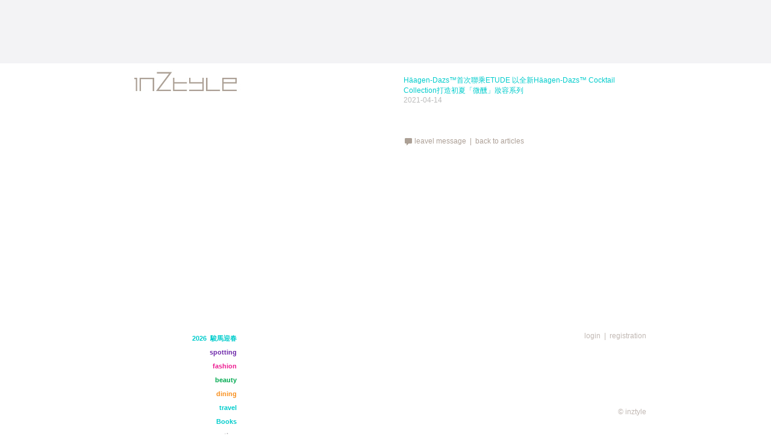

--- FILE ---
content_type: text/html; charset=UTF-8
request_url: http://www.inztyle.hk/message.php?catdetid=6253
body_size: 5167
content:
<!DOCTYPE html PUBLIC "-//W3C//DTD XHTML 1.0 Transitional//EN" "http://www.w3.org/TR/xhtml1/DTD/xhtml1-transitional.dtd">
<html xmlns="http://www.w3.org/1999/xhtml">
<head>
<meta http-equiv="Content-Type" content="text/html; charset=utf-8" />
<meta http-equiv="X-UA-Compatible" content="IE=7" />
<title>inztyle</title>
<meta name="keywords" content="inztyle">
<meta name="description" content="inztyle" />
<link rel="stylesheet" type="text/css" href="css/style.css" />
<link rel="stylesheet" href="css/MenuMatic.css" type="text/css" media="screen" charset="utf-8"/>
<script src="http://www.google.com/jsapi"></script><script>google.load("mootools", "1.2.1");</script>
<script src="js/MenuMatic_0.68.3.js" type="text/javascript" charset="utf-8"></script> 
<script type="text/javascript">
	window.addEvent('domready', function() {			
		var myMenu = new MenuMatic({ orientation:'vertical' });			
	});		
</script>

</head>
<body><script>
  (function(i,s,o,g,r,a,m){i['GoogleAnalyticsObject']=r;i[r]=i[r]||function(){
  (i[r].q=i[r].q||[]).push(arguments)},i[r].l=1*new Date();a=s.createElement(o),
  m=s.getElementsByTagName(o)[0];a.async=1;a.src=g;m.parentNode.insertBefore(a,m)
  })(window,document,'script','//www.google-analytics.com/analytics.js','ga');

  ga('create', 'UA-45123111-14', 'inztyle.hk');
  ga('send', 'pageview');

</script><div id="fb-root"></div>
<script>(function(d, s, id) {
  var js, fjs = d.getElementsByTagName(s)[0];
  if (d.getElementById(id)) return;
  js = d.createElement(s); js.id = id;
  js.src = "//connect.facebook.net/zh_TW/all.js#xfbml=1";
  fjs.parentNode.insertBefore(js, fjs);
}(document, 'script', 'facebook-jssdk'));</script>
<table width="865" border="0" align="center" cellpadding="0" cellspacing="0">
  <tr>
   <td height="105" colspan="2" align="left" valign="top"></td>
  </tr>
  <tr>
    <td width="205" align="left" valign="top"><a href="index.php"><img src="images/logo.jpg" width="205" height="60" /></a></td>
    <td width="660" height="405" align="left" valign="top" style="padding:20px 0px 20px 0px;"><div class="contenttable2">
	<table width="635" border="0" cellspacing="0" cellpadding="0">
	 
      <tr>
        <td width="130" align="right" valign="top">&nbsp;</td>
        <td width="130" align="right" valign="top">&nbsp;</td>
        <td width="380" align="left" valign="top"><span class="commenttitle">Häagen-Dazs™首次聯乘ETUDE 以全新Häagen-Dazs™ Cocktail Collection打造初夏「微醺」妝容系列</span><br /><span class="commentdate">2021-04-14</span><br /><br /></td>
      </tr>
	  	  
      <tr>
        <td align="right" valign="top">&nbsp;</td>
        <td align="right" valign="top">&nbsp;</td>
        <td align="left" valign="top"><br /><br /><span class="contentmsg"><img src="images/btn_message.jpg" align="absmiddle" /> leavel message  &nbsp;|&nbsp; <a href="content.php?catdetid=6253">back to articles</a></span></td>
      </tr>
    </table></div></td>
  </tr>
  <tr>
    <td align="right" valign="top"><ul id="nav"><li><a id="style1">2026  駿馬迎春 </a><ul><li><a href="list.php?catsubid=46">2026  駿馬迎春 </a></li></ul></li><li><a id="style5">spotting</a><ul><li><a href="list.php?catsubid=14">Happenings in Town</a></li><li><a href="list.php?catsubid=16">Shopping Mall</a></li><li><a href="list.php?catsubid=13">DisneyLand</a></li><li><a href="list.php?catsubid=15">Ocean Park</a></li></ul></li><li><a id="style3">fashion</a><ul><li><a href="list.php?catsubid=6">Ztyle Accessaries</a></li><li><a href="list.php?catsubid=39">Ztyle Shoes</a></li><li><a href="list.php?catsubid=7">Ztyle All</a></li><li><a href="list.php?catsubid=8">Ztyle Her</a></li><li><a href="list.php?catsubid=9">Ztyle Him</a></li></ul></li><li><a id="style4">beauty</a><ul><li><a href="list.php?catsubid=3">Ztyle Fragrance</a></li><li><a href="list.php?catsubid=4">Ztyle makeup</a></li><li><a href="list.php?catsubid=5">Ztyle Skincare</a></li><li><a href="list.php?catsubid=24">Ztyle Hair</a></li></ul></li><li><a id="style2">dining</a><ul><li><a href="list.php?catsubid=1">Ztyle Drink</a></li><li><a href="list.php?catsubid=2">Ztyle Place</a></li></ul></li><li><a id="style1">travel</a><ul><li><a href="list.php?catsubid=17">Ztyle Hotel</a></li><li><a href="list.php?catsubid=18">Ztyle Journey</a></li><li><a href="list.php?catsubid=19">Ztyle Product</a></li></ul></li><li><a id="style1">Books</a><ul><li><a href="list.php?catsubid=32">申。叢書</a></li><li><a href="list.php?catsubid=44">Book</a></li></ul></li><li><a id="style6">other</a><ul><li><a href="list.php?catsubid=10">Motor</a></li><li><a href="list.php?catsubid=11">Watches</a></li><li><a href="list.php?catsubid=12">Others</a></li><li><a href="list.php?catsubid=38">Art</a></li></ul></li></ul></td>
    <td width="660" align="right" valign="top" class="footer"><a href="login.php">login</a>&nbsp; | &nbsp;<a href="register.php">registration</a>	<br /><br /><div class="fb-like" data-href="https://www.facebook.com/inztylemagazine" data-send="false" data-width="30" data-show-faces="true"></div>
	<div class="copy">&copy; inztyle</div></td>
  </tr></table>
</body>
</html>


--- FILE ---
content_type: text/plain
request_url: https://www.google-analytics.com/j/collect?v=1&_v=j102&a=2049988470&t=pageview&_s=1&dl=http%3A%2F%2Fwww.inztyle.hk%2Fmessage.php%3Fcatdetid%3D6253&ul=en-us%40posix&dt=inztyle&sr=1280x720&vp=1280x720&_u=IEBAAAABAAAAACAAI~&jid=1804966548&gjid=1058167901&cid=351214291.1769364189&tid=UA-45123111-14&_gid=1433325236.1769364189&_r=1&_slc=1&z=567404328
body_size: -284
content:
2,cG-NBY17VNF30